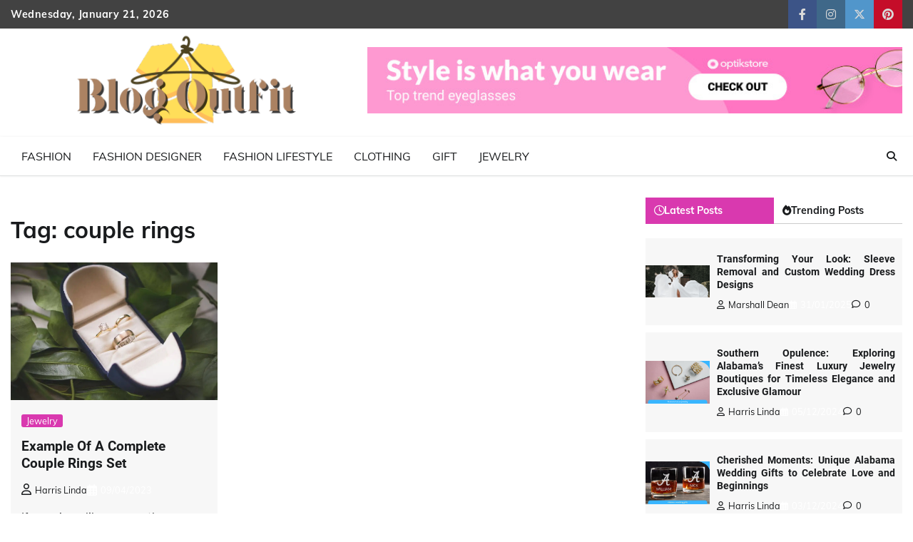

--- FILE ---
content_type: text/html; charset=UTF-8
request_url: https://blogoutfit.com/tag/couple-rings/
body_size: 14139
content:
<!doctype html>
<html lang="en-US" prefix="og: https://ogp.me/ns#">
<head>
	<meta charset="UTF-8">
	<meta name="viewport" content="width=device-width, initial-scale=1">
	<link rel="profile" href="https://gmpg.org/xfn/11">

	
<!-- Search Engine Optimization by Rank Math PRO - https://rankmath.com/ -->
<title>Couple Rings | Blog Outfit</title>
<meta name="robots" content="follow, index, max-snippet:-1, max-video-preview:-1, max-image-preview:large"/>
<link rel="canonical" href="https://blogoutfit.com/tag/couple-rings/" />
<meta property="og:locale" content="en_US" />
<meta property="og:type" content="article" />
<meta property="og:title" content="Couple Rings | Blog Outfit" />
<meta property="og:url" content="https://blogoutfit.com/tag/couple-rings/" />
<meta property="og:site_name" content="Blog Outfit" />
<meta name="twitter:card" content="summary_large_image" />
<meta name="twitter:title" content="Couple Rings | Blog Outfit" />
<meta name="twitter:label1" content="Posts" />
<meta name="twitter:data1" content="1" />
<script type="application/ld+json" class="rank-math-schema-pro">{"@context":"https://schema.org","@graph":[{"@type":"Organization","@id":"https://blogoutfit.com/#organization","name":"Blog Outfit"},{"@type":"WebSite","@id":"https://blogoutfit.com/#website","url":"https://blogoutfit.com","name":"Blog Outfit","publisher":{"@id":"https://blogoutfit.com/#organization"},"inLanguage":"en-US"},{"@type":"BreadcrumbList","@id":"https://blogoutfit.com/tag/couple-rings/#breadcrumb","itemListElement":[{"@type":"ListItem","position":"1","item":{"@id":"https://blogoutfit.com/","name":"Blog Outfit"}},{"@type":"ListItem","position":"2","item":{"@id":"https://blogoutfit.com/tag/couple-rings/","name":"couple rings"}}]},{"@type":"CollectionPage","@id":"https://blogoutfit.com/tag/couple-rings/#webpage","url":"https://blogoutfit.com/tag/couple-rings/","name":"Couple Rings | Blog Outfit","isPartOf":{"@id":"https://blogoutfit.com/#website"},"inLanguage":"en-US","breadcrumb":{"@id":"https://blogoutfit.com/tag/couple-rings/#breadcrumb"}}]}</script>
<!-- /Rank Math WordPress SEO plugin -->

<link href='https://fonts.gstatic.com' crossorigin rel='preconnect' />
<link rel="alternate" type="application/rss+xml" title="Blog Outfit &raquo; Feed" href="https://blogoutfit.com/feed/" />
<link rel="alternate" type="application/rss+xml" title="Blog Outfit &raquo; Comments Feed" href="https://blogoutfit.com/comments/feed/" />
<link rel="alternate" type="application/rss+xml" title="Blog Outfit &raquo; couple rings Tag Feed" href="https://blogoutfit.com/tag/couple-rings/feed/" />
<style id='wp-img-auto-sizes-contain-inline-css'>
img:is([sizes=auto i],[sizes^="auto," i]){contain-intrinsic-size:3000px 1500px}
/*# sourceURL=wp-img-auto-sizes-contain-inline-css */
</style>
<style id='wp-emoji-styles-inline-css'>

	img.wp-smiley, img.emoji {
		display: inline !important;
		border: none !important;
		box-shadow: none !important;
		height: 1em !important;
		width: 1em !important;
		margin: 0 0.07em !important;
		vertical-align: -0.1em !important;
		background: none !important;
		padding: 0 !important;
	}
/*# sourceURL=wp-emoji-styles-inline-css */
</style>
<style id='wp-block-library-inline-css'>
:root{--wp-block-synced-color:#7a00df;--wp-block-synced-color--rgb:122,0,223;--wp-bound-block-color:var(--wp-block-synced-color);--wp-editor-canvas-background:#ddd;--wp-admin-theme-color:#007cba;--wp-admin-theme-color--rgb:0,124,186;--wp-admin-theme-color-darker-10:#006ba1;--wp-admin-theme-color-darker-10--rgb:0,107,160.5;--wp-admin-theme-color-darker-20:#005a87;--wp-admin-theme-color-darker-20--rgb:0,90,135;--wp-admin-border-width-focus:2px}@media (min-resolution:192dpi){:root{--wp-admin-border-width-focus:1.5px}}.wp-element-button{cursor:pointer}:root .has-very-light-gray-background-color{background-color:#eee}:root .has-very-dark-gray-background-color{background-color:#313131}:root .has-very-light-gray-color{color:#eee}:root .has-very-dark-gray-color{color:#313131}:root .has-vivid-green-cyan-to-vivid-cyan-blue-gradient-background{background:linear-gradient(135deg,#00d084,#0693e3)}:root .has-purple-crush-gradient-background{background:linear-gradient(135deg,#34e2e4,#4721fb 50%,#ab1dfe)}:root .has-hazy-dawn-gradient-background{background:linear-gradient(135deg,#faaca8,#dad0ec)}:root .has-subdued-olive-gradient-background{background:linear-gradient(135deg,#fafae1,#67a671)}:root .has-atomic-cream-gradient-background{background:linear-gradient(135deg,#fdd79a,#004a59)}:root .has-nightshade-gradient-background{background:linear-gradient(135deg,#330968,#31cdcf)}:root .has-midnight-gradient-background{background:linear-gradient(135deg,#020381,#2874fc)}:root{--wp--preset--font-size--normal:16px;--wp--preset--font-size--huge:42px}.has-regular-font-size{font-size:1em}.has-larger-font-size{font-size:2.625em}.has-normal-font-size{font-size:var(--wp--preset--font-size--normal)}.has-huge-font-size{font-size:var(--wp--preset--font-size--huge)}.has-text-align-center{text-align:center}.has-text-align-left{text-align:left}.has-text-align-right{text-align:right}.has-fit-text{white-space:nowrap!important}#end-resizable-editor-section{display:none}.aligncenter{clear:both}.items-justified-left{justify-content:flex-start}.items-justified-center{justify-content:center}.items-justified-right{justify-content:flex-end}.items-justified-space-between{justify-content:space-between}.screen-reader-text{border:0;clip-path:inset(50%);height:1px;margin:-1px;overflow:hidden;padding:0;position:absolute;width:1px;word-wrap:normal!important}.screen-reader-text:focus{background-color:#ddd;clip-path:none;color:#444;display:block;font-size:1em;height:auto;left:5px;line-height:normal;padding:15px 23px 14px;text-decoration:none;top:5px;width:auto;z-index:100000}html :where(.has-border-color){border-style:solid}html :where([style*=border-top-color]){border-top-style:solid}html :where([style*=border-right-color]){border-right-style:solid}html :where([style*=border-bottom-color]){border-bottom-style:solid}html :where([style*=border-left-color]){border-left-style:solid}html :where([style*=border-width]){border-style:solid}html :where([style*=border-top-width]){border-top-style:solid}html :where([style*=border-right-width]){border-right-style:solid}html :where([style*=border-bottom-width]){border-bottom-style:solid}html :where([style*=border-left-width]){border-left-style:solid}html :where(img[class*=wp-image-]){height:auto;max-width:100%}:where(figure){margin:0 0 1em}html :where(.is-position-sticky){--wp-admin--admin-bar--position-offset:var(--wp-admin--admin-bar--height,0px)}@media screen and (max-width:600px){html :where(.is-position-sticky){--wp-admin--admin-bar--position-offset:0px}}

/*# sourceURL=wp-block-library-inline-css */
</style><style id='wp-block-archives-inline-css'>
.wp-block-archives{box-sizing:border-box}.wp-block-archives-dropdown label{display:block}
/*# sourceURL=https://blogoutfit.com/wp-includes/blocks/archives/style.min.css */
</style>
<style id='wp-block-calendar-inline-css'>
.wp-block-calendar{text-align:center}.wp-block-calendar td,.wp-block-calendar th{border:1px solid;padding:.25em}.wp-block-calendar th{font-weight:400}.wp-block-calendar caption{background-color:inherit}.wp-block-calendar table{border-collapse:collapse;width:100%}.wp-block-calendar table.has-background th{background-color:inherit}.wp-block-calendar table.has-text-color th{color:inherit}.wp-block-calendar :where(table:not(.has-text-color)){color:#40464d}.wp-block-calendar :where(table:not(.has-text-color)) td,.wp-block-calendar :where(table:not(.has-text-color)) th{border-color:#ddd}:where(.wp-block-calendar table:not(.has-background) th){background:#ddd}
/*# sourceURL=https://blogoutfit.com/wp-includes/blocks/calendar/style.min.css */
</style>
<style id='wp-block-tag-cloud-inline-css'>
.wp-block-tag-cloud{box-sizing:border-box}.wp-block-tag-cloud.aligncenter{justify-content:center;text-align:center}.wp-block-tag-cloud a{display:inline-block;margin-right:5px}.wp-block-tag-cloud span{display:inline-block;margin-left:5px;text-decoration:none}:root :where(.wp-block-tag-cloud.is-style-outline){display:flex;flex-wrap:wrap;gap:1ch}:root :where(.wp-block-tag-cloud.is-style-outline a){border:1px solid;font-size:unset!important;margin-right:0;padding:1ch 2ch;text-decoration:none!important}
/*# sourceURL=https://blogoutfit.com/wp-includes/blocks/tag-cloud/style.min.css */
</style>
<style id='global-styles-inline-css'>
:root{--wp--preset--aspect-ratio--square: 1;--wp--preset--aspect-ratio--4-3: 4/3;--wp--preset--aspect-ratio--3-4: 3/4;--wp--preset--aspect-ratio--3-2: 3/2;--wp--preset--aspect-ratio--2-3: 2/3;--wp--preset--aspect-ratio--16-9: 16/9;--wp--preset--aspect-ratio--9-16: 9/16;--wp--preset--color--black: #000000;--wp--preset--color--cyan-bluish-gray: #abb8c3;--wp--preset--color--white: #ffffff;--wp--preset--color--pale-pink: #f78da7;--wp--preset--color--vivid-red: #cf2e2e;--wp--preset--color--luminous-vivid-orange: #ff6900;--wp--preset--color--luminous-vivid-amber: #fcb900;--wp--preset--color--light-green-cyan: #7bdcb5;--wp--preset--color--vivid-green-cyan: #00d084;--wp--preset--color--pale-cyan-blue: #8ed1fc;--wp--preset--color--vivid-cyan-blue: #0693e3;--wp--preset--color--vivid-purple: #9b51e0;--wp--preset--gradient--vivid-cyan-blue-to-vivid-purple: linear-gradient(135deg,rgb(6,147,227) 0%,rgb(155,81,224) 100%);--wp--preset--gradient--light-green-cyan-to-vivid-green-cyan: linear-gradient(135deg,rgb(122,220,180) 0%,rgb(0,208,130) 100%);--wp--preset--gradient--luminous-vivid-amber-to-luminous-vivid-orange: linear-gradient(135deg,rgb(252,185,0) 0%,rgb(255,105,0) 100%);--wp--preset--gradient--luminous-vivid-orange-to-vivid-red: linear-gradient(135deg,rgb(255,105,0) 0%,rgb(207,46,46) 100%);--wp--preset--gradient--very-light-gray-to-cyan-bluish-gray: linear-gradient(135deg,rgb(238,238,238) 0%,rgb(169,184,195) 100%);--wp--preset--gradient--cool-to-warm-spectrum: linear-gradient(135deg,rgb(74,234,220) 0%,rgb(151,120,209) 20%,rgb(207,42,186) 40%,rgb(238,44,130) 60%,rgb(251,105,98) 80%,rgb(254,248,76) 100%);--wp--preset--gradient--blush-light-purple: linear-gradient(135deg,rgb(255,206,236) 0%,rgb(152,150,240) 100%);--wp--preset--gradient--blush-bordeaux: linear-gradient(135deg,rgb(254,205,165) 0%,rgb(254,45,45) 50%,rgb(107,0,62) 100%);--wp--preset--gradient--luminous-dusk: linear-gradient(135deg,rgb(255,203,112) 0%,rgb(199,81,192) 50%,rgb(65,88,208) 100%);--wp--preset--gradient--pale-ocean: linear-gradient(135deg,rgb(255,245,203) 0%,rgb(182,227,212) 50%,rgb(51,167,181) 100%);--wp--preset--gradient--electric-grass: linear-gradient(135deg,rgb(202,248,128) 0%,rgb(113,206,126) 100%);--wp--preset--gradient--midnight: linear-gradient(135deg,rgb(2,3,129) 0%,rgb(40,116,252) 100%);--wp--preset--font-size--small: 12px;--wp--preset--font-size--medium: 20px;--wp--preset--font-size--large: 36px;--wp--preset--font-size--x-large: 42px;--wp--preset--font-size--regular: 16px;--wp--preset--font-size--larger: 36px;--wp--preset--font-size--huge: 48px;--wp--preset--spacing--20: 0.44rem;--wp--preset--spacing--30: 0.67rem;--wp--preset--spacing--40: 1rem;--wp--preset--spacing--50: 1.5rem;--wp--preset--spacing--60: 2.25rem;--wp--preset--spacing--70: 3.38rem;--wp--preset--spacing--80: 5.06rem;--wp--preset--shadow--natural: 6px 6px 9px rgba(0, 0, 0, 0.2);--wp--preset--shadow--deep: 12px 12px 50px rgba(0, 0, 0, 0.4);--wp--preset--shadow--sharp: 6px 6px 0px rgba(0, 0, 0, 0.2);--wp--preset--shadow--outlined: 6px 6px 0px -3px rgb(255, 255, 255), 6px 6px rgb(0, 0, 0);--wp--preset--shadow--crisp: 6px 6px 0px rgb(0, 0, 0);}:where(.is-layout-flex){gap: 0.5em;}:where(.is-layout-grid){gap: 0.5em;}body .is-layout-flex{display: flex;}.is-layout-flex{flex-wrap: wrap;align-items: center;}.is-layout-flex > :is(*, div){margin: 0;}body .is-layout-grid{display: grid;}.is-layout-grid > :is(*, div){margin: 0;}:where(.wp-block-columns.is-layout-flex){gap: 2em;}:where(.wp-block-columns.is-layout-grid){gap: 2em;}:where(.wp-block-post-template.is-layout-flex){gap: 1.25em;}:where(.wp-block-post-template.is-layout-grid){gap: 1.25em;}.has-black-color{color: var(--wp--preset--color--black) !important;}.has-cyan-bluish-gray-color{color: var(--wp--preset--color--cyan-bluish-gray) !important;}.has-white-color{color: var(--wp--preset--color--white) !important;}.has-pale-pink-color{color: var(--wp--preset--color--pale-pink) !important;}.has-vivid-red-color{color: var(--wp--preset--color--vivid-red) !important;}.has-luminous-vivid-orange-color{color: var(--wp--preset--color--luminous-vivid-orange) !important;}.has-luminous-vivid-amber-color{color: var(--wp--preset--color--luminous-vivid-amber) !important;}.has-light-green-cyan-color{color: var(--wp--preset--color--light-green-cyan) !important;}.has-vivid-green-cyan-color{color: var(--wp--preset--color--vivid-green-cyan) !important;}.has-pale-cyan-blue-color{color: var(--wp--preset--color--pale-cyan-blue) !important;}.has-vivid-cyan-blue-color{color: var(--wp--preset--color--vivid-cyan-blue) !important;}.has-vivid-purple-color{color: var(--wp--preset--color--vivid-purple) !important;}.has-black-background-color{background-color: var(--wp--preset--color--black) !important;}.has-cyan-bluish-gray-background-color{background-color: var(--wp--preset--color--cyan-bluish-gray) !important;}.has-white-background-color{background-color: var(--wp--preset--color--white) !important;}.has-pale-pink-background-color{background-color: var(--wp--preset--color--pale-pink) !important;}.has-vivid-red-background-color{background-color: var(--wp--preset--color--vivid-red) !important;}.has-luminous-vivid-orange-background-color{background-color: var(--wp--preset--color--luminous-vivid-orange) !important;}.has-luminous-vivid-amber-background-color{background-color: var(--wp--preset--color--luminous-vivid-amber) !important;}.has-light-green-cyan-background-color{background-color: var(--wp--preset--color--light-green-cyan) !important;}.has-vivid-green-cyan-background-color{background-color: var(--wp--preset--color--vivid-green-cyan) !important;}.has-pale-cyan-blue-background-color{background-color: var(--wp--preset--color--pale-cyan-blue) !important;}.has-vivid-cyan-blue-background-color{background-color: var(--wp--preset--color--vivid-cyan-blue) !important;}.has-vivid-purple-background-color{background-color: var(--wp--preset--color--vivid-purple) !important;}.has-black-border-color{border-color: var(--wp--preset--color--black) !important;}.has-cyan-bluish-gray-border-color{border-color: var(--wp--preset--color--cyan-bluish-gray) !important;}.has-white-border-color{border-color: var(--wp--preset--color--white) !important;}.has-pale-pink-border-color{border-color: var(--wp--preset--color--pale-pink) !important;}.has-vivid-red-border-color{border-color: var(--wp--preset--color--vivid-red) !important;}.has-luminous-vivid-orange-border-color{border-color: var(--wp--preset--color--luminous-vivid-orange) !important;}.has-luminous-vivid-amber-border-color{border-color: var(--wp--preset--color--luminous-vivid-amber) !important;}.has-light-green-cyan-border-color{border-color: var(--wp--preset--color--light-green-cyan) !important;}.has-vivid-green-cyan-border-color{border-color: var(--wp--preset--color--vivid-green-cyan) !important;}.has-pale-cyan-blue-border-color{border-color: var(--wp--preset--color--pale-cyan-blue) !important;}.has-vivid-cyan-blue-border-color{border-color: var(--wp--preset--color--vivid-cyan-blue) !important;}.has-vivid-purple-border-color{border-color: var(--wp--preset--color--vivid-purple) !important;}.has-vivid-cyan-blue-to-vivid-purple-gradient-background{background: var(--wp--preset--gradient--vivid-cyan-blue-to-vivid-purple) !important;}.has-light-green-cyan-to-vivid-green-cyan-gradient-background{background: var(--wp--preset--gradient--light-green-cyan-to-vivid-green-cyan) !important;}.has-luminous-vivid-amber-to-luminous-vivid-orange-gradient-background{background: var(--wp--preset--gradient--luminous-vivid-amber-to-luminous-vivid-orange) !important;}.has-luminous-vivid-orange-to-vivid-red-gradient-background{background: var(--wp--preset--gradient--luminous-vivid-orange-to-vivid-red) !important;}.has-very-light-gray-to-cyan-bluish-gray-gradient-background{background: var(--wp--preset--gradient--very-light-gray-to-cyan-bluish-gray) !important;}.has-cool-to-warm-spectrum-gradient-background{background: var(--wp--preset--gradient--cool-to-warm-spectrum) !important;}.has-blush-light-purple-gradient-background{background: var(--wp--preset--gradient--blush-light-purple) !important;}.has-blush-bordeaux-gradient-background{background: var(--wp--preset--gradient--blush-bordeaux) !important;}.has-luminous-dusk-gradient-background{background: var(--wp--preset--gradient--luminous-dusk) !important;}.has-pale-ocean-gradient-background{background: var(--wp--preset--gradient--pale-ocean) !important;}.has-electric-grass-gradient-background{background: var(--wp--preset--gradient--electric-grass) !important;}.has-midnight-gradient-background{background: var(--wp--preset--gradient--midnight) !important;}.has-small-font-size{font-size: var(--wp--preset--font-size--small) !important;}.has-medium-font-size{font-size: var(--wp--preset--font-size--medium) !important;}.has-large-font-size{font-size: var(--wp--preset--font-size--large) !important;}.has-x-large-font-size{font-size: var(--wp--preset--font-size--x-large) !important;}
/*# sourceURL=global-styles-inline-css */
</style>
<style id='core-block-supports-inline-css'>
.wp-elements-487b743dc67fc53c1a71de358fd53e05 a:where(:not(.wp-element-button)){color:var(--wp--preset--color--white);}
/*# sourceURL=core-block-supports-inline-css */
</style>

<style id='classic-theme-styles-inline-css'>
/*! This file is auto-generated */
.wp-block-button__link{color:#fff;background-color:#32373c;border-radius:9999px;box-shadow:none;text-decoration:none;padding:calc(.667em + 2px) calc(1.333em + 2px);font-size:1.125em}.wp-block-file__button{background:#32373c;color:#fff;text-decoration:none}
/*# sourceURL=/wp-includes/css/classic-themes.min.css */
</style>
<link rel='stylesheet' id='news-hub-fonts-css' href='https://blogoutfit.com/wp-content/fonts/6a0608769ff87d09016e6652a6b7a6e5.css' media='all' />
<link rel='stylesheet' id='news-hub-slick-style-css' href='https://blogoutfit.com/wp-content/themes/news-hub/assets/css/slick.min.css?ver=1.8.0' media='all' />
<link rel='stylesheet' id='news-hub-fontawesome-style-css' href='https://blogoutfit.com/wp-content/themes/news-hub/assets/css/fontawesome.min.css?ver=1.8.0' media='all' />
<link rel='stylesheet' id='news-hub-blocks-style-css' href='https://blogoutfit.com/wp-content/themes/news-hub/assets/css/blocks.min.css?ver=6.9' media='all' />
<link rel='stylesheet' id='news-hub-style-css' href='https://blogoutfit.com/wp-content/themes/news-hub/style.css?ver=1.0.8' media='all' />
<link rel='stylesheet' id='republic-news-style-css' href='https://blogoutfit.com/wp-content/themes/republic-news/style.css?ver=1.0.2' media='all' />
<link rel='stylesheet' id='news-hub-endless-river-style-css' href='https://blogoutfit.com/wp-content/themes/news-hub/assets/css/endless-river.min.css?ver=1.8.0' media='all' />
<script src="https://blogoutfit.com/wp-includes/js/jquery/jquery.min.js?ver=3.7.1" id="jquery-core-js"></script>
<script src="https://blogoutfit.com/wp-includes/js/jquery/jquery-migrate.min.js?ver=3.4.1" id="jquery-migrate-js"></script>
<link rel="https://api.w.org/" href="https://blogoutfit.com/wp-json/" /><link rel="alternate" title="JSON" type="application/json" href="https://blogoutfit.com/wp-json/wp/v2/tags/124" /><link rel="EditURI" type="application/rsd+xml" title="RSD" href="https://blogoutfit.com/xmlrpc.php?rsd" />
<meta name="generator" content="WordPress 6.9" />

<script src='//blogoutfit.com/wp-content/uploads/custom-css-js/184.js?v=9310'></script>
<link rel='dns-prefetch' href='https://i0.wp.com/'><link rel='preconnect' href='https://i0.wp.com/' crossorigin><link rel='dns-prefetch' href='https://i1.wp.com/'><link rel='preconnect' href='https://i1.wp.com/' crossorigin><link rel='dns-prefetch' href='https://i2.wp.com/'><link rel='preconnect' href='https://i2.wp.com/' crossorigin><link rel='dns-prefetch' href='https://i3.wp.com/'><link rel='preconnect' href='https://i3.wp.com/' crossorigin><!-- FIFU:meta:begin:image -->
<meta property="og:image" content="https://wp.fifu.app/blogoutfit.com/aHR0cHM6Ly9pLmltZ3VyLmNvbS8wU1NHcllWLnBuZw/1f56ead25439/example-of-a-complete-couple-rings-set.webp?p=99" />
<!-- FIFU:meta:end:image --><!-- FIFU:meta:begin:twitter -->
<meta name="twitter:card" content="summary_large_image" />
<meta name="twitter:title" content="Example Of A Complete Couple Rings Set" />
<meta name="twitter:description" content="" />
<meta name="twitter:image" content="https://wp.fifu.app/blogoutfit.com/aHR0cHM6Ly9pLmltZ3VyLmNvbS8wU1NHcllWLnBuZw/1f56ead25439/example-of-a-complete-couple-rings-set.webp?p=99" />
<!-- FIFU:meta:end:twitter -->
<style type="text/css" id="breadcrumb-trail-css">.trail-items li:not(:last-child):after {content: "/";}</style>
	<style type="text/css">

		/* Site title and tagline color css */
		.site-title a{
			color: #f7da22;
		}
		.site-description {
			color: #efde21;
		}
		/* End Site title and tagline color css */

</style>

			<style type="text/css">
					.site-title a{
				color: #f7da22;
			}
				</style>
		<script id="google_gtagjs" src="https://www.googletagmanager.com/gtag/js?id=G-6QVFB9YS4D" async></script>
<script id="google_gtagjs-inline">
window.dataLayer = window.dataLayer || [];function gtag(){dataLayer.push(arguments);}gtag('js', new Date());gtag('config', 'G-6QVFB9YS4D', {} );
</script>
<link rel="icon" href="https://blogoutfit.com/wp-content/uploads/2023/08/icon.png" sizes="32x32" />
<link rel="icon" href="https://blogoutfit.com/wp-content/uploads/2023/08/icon.png" sizes="192x192" />
<link rel="apple-touch-icon" href="https://blogoutfit.com/wp-content/uploads/2023/08/icon.png" />
<meta name="msapplication-TileImage" content="https://blogoutfit.com/wp-content/uploads/2023/08/icon.png" />
		<style id="wp-custom-css">
			body{text-align:justify}h1.entry-tittle{text-align:left}@media only screen and (min-width: 600px) {.logo-right-wrapper.clearfix.float-left{margin-top: 55px; margin-right:0px}}@media only screen and (min-width: 1000px) {img.custom-logo{width:310px!important;margin-left:90px}}.secondary-footer{display:none!important}.article-title.article-title-1{text-align:left!important}.entry-meta{pointer-events:none}.entry-title{text-align:left}.wp-block-latest-posts__post-date{color:#fff!important}.menu-description{display:none}.post-date{color:black}.site-info a{color:#fff!important}.author.vcard{pointer-events:none}.widget.widget_recent_entries a{color:#fff!important}.post-date{color:#fff}body.archive #execphp-3{display:none}body.single #execphp-3{display:none}.site-info a{color:#fff!important}.wp-block-calendar{color:#fff!important}h3{text-align:justify!important}.wp-block-calendar tbody td, .wp-block-calendar th {
	border: 1px solid #fff; color:#fff!important}.wp-block-calendar table caption{color:#fff}.site-info{text-align:center}.btn-read-more{display:none}.site-main{max-width:900px}		</style>
		</head>

<body class="archive tag tag-couple-rings tag-124 wp-custom-logo wp-embed-responsive wp-theme-news-hub wp-child-theme-republic-news hfeed light-mode section-header-3 right-sidebar">
		<div id="page" class="site">
		<a class="skip-link screen-reader-text" href="#primary-content">Skip to content</a>
		<div id="loader">
			<div class="loader-container">
				<div id="preloader">
					<img src="https://blogoutfit.com/wp-content/themes/news-hub/assets/loader/style-5.gif">
				</div>
			</div>
		</div>
		<header id="masthead" class="site-header">
			<div class="top-header">
				<div class="theme-wrapper">
					<div class="top-header-wrap">
						<div class="left-side">
							<div class="top-info">
								Wednesday, January 21, 2026							</div>
						</div>
						<div class="right-side">
							<div class="social-icons">
								<div class="menu-social-links-container"><ul id="menu-social-links" class="menu social-links"><li id="menu-item-44" class="menu-item menu-item-type-custom menu-item-object-custom menu-item-44"><a href="https://www.facebook.com/skiperwebs"><span class="screen-reader-text">Facebook</span></a></li>
<li id="menu-item-48" class="menu-item menu-item-type-custom menu-item-object-custom menu-item-48"><a href="https://www.instagram.com/skipperwebs"><span class="screen-reader-text">Instagram</span></a></li>
<li id="menu-item-46" class="menu-item menu-item-type-custom menu-item-object-custom menu-item-46"><a href="https://twitter.com/skipperwebs"><span class="screen-reader-text">Twitter</span></a></li>
<li id="menu-item-47" class="menu-item menu-item-type-custom menu-item-object-custom menu-item-47"><a href="https://pinterest.com/powerbacklinkmonster/%20"><span class="screen-reader-text">Pinterest</span></a></li>
</ul></div>							</div>
						</div>
					</div>
				</div>
			</div>
			<div class="middle-header " style="background-image: url('')">
				<div class="theme-wrapper">
										<div class="middle-header-wrap ">

						<div class="site-branding">
															<div class="site-logo">
									<a href="https://blogoutfit.com/" class="custom-logo-link" rel="home"><img width="300" height="141" src="https://blogoutfit.com/wp-content/uploads/2023/08/cropped-logo.png" class="custom-logo" alt="Blog Outfit" decoding="async" /></a>								</div>
													</div><!-- .site-branding -->

													<div class="adore-adver">
								<div class="adore-adver-outer">
									<a href="">
										<img src="https://blogoutfit.com/wp-content/uploads/2024/08/adheader-blogoutfit.png" alt="Advertisment Image">
									</a>
								</div>
							</div>
											</div>
				</div>
			</div>
			<div class="header-outer-wrapper">
				<div class="adore-header">
					<div class="theme-wrapper">
						<div class="header-wrapper">

							<div class="header-nav-search">
								<div class="header-navigation">
									<nav id="site-navigation" class="main-navigation">
										<button class="menu-toggle" aria-controls="primary-menu" aria-expanded="false">
											<span></span>
											<span></span>
											<span></span>
										</button>
										<div class="menu-categories-container"><ul id="primary-menu" class="menu"><li id="menu-item-39" class="menu-item menu-item-type-taxonomy menu-item-object-category menu-item-39"><a href="https://blogoutfit.com/fashion/">Fashion</a></li>
<li id="menu-item-40" class="menu-item menu-item-type-taxonomy menu-item-object-category menu-item-40"><a href="https://blogoutfit.com/fashion-designer/">Fashion Designer</a></li>
<li id="menu-item-41" class="menu-item menu-item-type-taxonomy menu-item-object-category menu-item-41"><a href="https://blogoutfit.com/fashion-lifestyle/">Fashion Lifestyle</a></li>
<li id="menu-item-38" class="menu-item menu-item-type-taxonomy menu-item-object-category menu-item-38"><a href="https://blogoutfit.com/clothing/">Clothing</a></li>
<li id="menu-item-42" class="menu-item menu-item-type-taxonomy menu-item-object-category menu-item-42"><a href="https://blogoutfit.com/gift/">Gift</a></li>
<li id="menu-item-43" class="menu-item menu-item-type-taxonomy menu-item-object-category menu-item-43"><a href="https://blogoutfit.com/jewelry/">Jewelry</a></li>
</ul></div>									</nav><!-- #site-navigation -->
								</div>
								<div class="header-end">
									<div class="navigation-search">
										<div class="navigation-search-wrap">
											<a href="#" title="Search" class="navigation-search-icon">
												<i class="fa fa-search"></i>
											</a>
											<div class="navigation-search-form">
												<form role="search" method="get" class="search-form" action="https://blogoutfit.com/">
				<label>
					<span class="screen-reader-text">Search for:</span>
					<input type="search" class="search-field" placeholder="Search &hellip;" value="" name="s" />
				</label>
				<input type="submit" class="search-submit" value="Search" />
			</form>											</div>
										</div>
									</div>
								</div>
							</div>
						</div>
					</div>
				</div>
			</div>
		</header><!-- #masthead -->

		<div id="primary-content" class="primary-content">

			
				<div id="content" class="site-content theme-wrapper">
					<div class="theme-wrap">

					
<main id="primary" class="site-main">

	
		<header class="page-header">
			<h1 class="page-title">Tag: <span>couple rings</span></h1>		</header><!-- .page-header -->
		
		<div class="theme-archive-layout grid-layout grid-column-3">

			
<article id="post-99" class="post-99 post type-post status-publish format-standard has-post-thumbnail hentry category-jewelry tag-couple-rings">
	<div class="post-item post-grid">
		<div class="post-item-image">
			
			<a class="post-thumbnail" href="https://blogoutfit.com/example-of-a-complete-couple-rings-set.html/" aria-hidden="true" tabindex="-1">
				<img post-id="99" fifu-featured="1" width="1024" height="682" src="https://wp.fifu.app/blogoutfit.com/aHR0cHM6Ly9pLmltZ3VyLmNvbS8wU1NHcllWLnBuZw/e66b74026b08/example-of-a-complete-couple-rings-set.webp?w=1024&amp;h=682&amp;c=0&amp;p=99" class="attachment-post-thumbnail size-post-thumbnail wp-post-image" alt="Example Of A Complete Couple Rings Set" title="Example Of A Complete Couple Rings Set" title="Example Of A Complete Couple Rings Set" decoding="async" fetchpriority="high" />			</a>

					</div>
		<div class="post-item-content">
							<div class="entry-cat">
					<ul class="post-categories">
	<li><a href="https://blogoutfit.com/jewelry/" rel="category tag">Jewelry</a></li></ul>				</div>
						<h2 class="entry-title"><a href="https://blogoutfit.com/example-of-a-complete-couple-rings-set.html/" rel="bookmark">Example Of A Complete Couple Rings Set</a></h2>				<ul class="entry-meta">
											<li class="post-author"> <a href="https://blogoutfit.com/author/foz7lhp/"><span class="far fa-user"></span>Harris Linda</a></li>
																<li class="post-date"> <span class="far fa-calendar-alt"></span>09/04/2023</li>
														</ul>
							<div class="post-content">
					<p>If you&#8217;re like me, then your wedding day was the couple rings most special day [&hellip;]</p>
				</div><!-- post-content -->
		</div>
	</div>
</article><!-- #post-99 -->
		</div>
			
</main><!-- #main -->


<aside id="secondary" class="widget-area">
	<section id="news_hub_posts_tabs_widget-3" class="widget widget adore-widget posts-tabs-widget">			<div class="post-tabs-wrapper">
				<div class="post-tabs-head">
					<ul class="post-tabs">
						<li><a href="#tab-1" class="latest"><i class="far fa-clock"></i>Latest Posts</a></li>
						<li><a href="#tab-2" class="latest inactive"><i class="fas fa-fire"></i>Trending Posts</a></li>
					</ul>
				</div>
				<div class="post-tab-content-wrapper">
					<div class="post-tab-container" id="tab-1">
														<div class="post-item post-list">
									<div class="post-item-image">
										<a href="https://blogoutfit.com/transforming-your-look-sleeve-removal-and-custom-wedding-dress-designs.html/">
											<img post-id="706" fifu-featured="1" width="1024" height="510" src="https://wp.fifu.app/blogoutfit.com/aHR0cHM6Ly9pLmltZ3VyLmNvbS95WmVQOTN5LnBuZw/530317743046/transforming-your-look-sleeve-removal-and-custom-wedding-dress-designs.webp?w=1024&amp;h=510&amp;c=0&amp;p=706" class="attachment-post-thumbnail size-post-thumbnail wp-post-image" alt="Transforming Your Look: Sleeve Removal and Custom Wedding Dress Designs" title="Transforming Your Look: Sleeve Removal and Custom Wedding Dress Designs" title="Transforming Your Look: Sleeve Removal and Custom Wedding Dress Designs" decoding="async" loading="lazy" />							
										</a>
									</div>
									<div class="post-item-content">
										<div class="entry-cat">
											<ul class="post-categories">
	<li><a href="https://blogoutfit.com/fashion/" rel="category tag">Fashion</a></li></ul>									
										</div>
										<h3 class="entry-title">
											<a href="https://blogoutfit.com/transforming-your-look-sleeve-removal-and-custom-wedding-dress-designs.html/">Transforming Your Look: Sleeve Removal and Custom Wedding Dress Designs</a>
										</h3>  
										<ul class="entry-meta">
											<li class="post-author"> <a href="https://blogoutfit.com/author/atr-nzk42/"><span class="far fa-user"></span>Marshall Dean</a></li>
											<li class="post-date"> <span class="far fa-calendar-alt"></span>31/01/2025</li>
											<li class="post-comment"> <span class="far fa-comment"></span>0</li>
										</ul>
										<div class="post-exerpt">
											<p>Your wedding dress is one of the most important elements of your big day, reflecting your unique style and vision. Whether you’ve found a near-perfect gown or want something entirely&hellip;</p>
										</div>
																					<div class="post-btn">
												<a href="https://blogoutfit.com/transforming-your-look-sleeve-removal-and-custom-wedding-dress-designs.html/" class="btn-read-more">Read More<i></i></a>
											</div>
																			</div>
								</div>
																<div class="post-item post-list">
									<div class="post-item-image">
										<a href="https://blogoutfit.com/southern-opulence-exploring-alabamas-finest-luxury-jewelry-boutiques-for-timeless-elegance-and-exclusive-glamour.html/">
											<img post-id="491" fifu-featured="1" width="1200" height="800" src="https://wp.fifu.app/blogoutfit.com/aHR0cHM6Ly9pLmltZ3VyLmNvbS92VzNvZEVsLnBuZw/ae06ca31ecca/southern-opulence-exploring-alabamas-finest-luxury-jewelry-boutiques-for-timeless-elegance-and-exclusive-glamour.webp?w=1200&amp;h=800&amp;c=0&amp;p=491" class="attachment-post-thumbnail size-post-thumbnail wp-post-image" alt="Southern Opulence: Exploring Alabama&#8217;s Finest Luxury Jewelry Boutiques for Timeless Elegance and Exclusive Glamour" title="Southern Opulence: Exploring Alabama&#8217;s Finest Luxury Jewelry Boutiques for Timeless Elegance and Exclusive Glamour" title="Southern Opulence: Exploring Alabama&#8217;s Finest Luxury Jewelry Boutiques for Timeless Elegance and Exclusive Glamour" decoding="async" loading="lazy" />							
										</a>
									</div>
									<div class="post-item-content">
										<div class="entry-cat">
											<ul class="post-categories">
	<li><a href="https://blogoutfit.com/jewelry/" rel="category tag">Jewelry</a></li></ul>									
										</div>
										<h3 class="entry-title">
											<a href="https://blogoutfit.com/southern-opulence-exploring-alabamas-finest-luxury-jewelry-boutiques-for-timeless-elegance-and-exclusive-glamour.html/">Southern Opulence: Exploring Alabama&#8217;s Finest Luxury Jewelry Boutiques for Timeless Elegance and Exclusive Glamour</a>
										</h3>  
										<ul class="entry-meta">
											<li class="post-author"> <a href="https://blogoutfit.com/author/foz7lhp/"><span class="far fa-user"></span>Harris Linda</a></li>
											<li class="post-date"> <span class="far fa-calendar-alt"></span>05/12/2024</li>
											<li class="post-comment"> <span class="far fa-comment"></span>0</li>
										</ul>
										<div class="post-exerpt">
											<p>Alabama, known for its Southern charm and rich history, is also a hidden gem for luxury jewelry enthusiasts. Whether you're a seasoned collector or simply looking to indulge in a&hellip;</p>
										</div>
																					<div class="post-btn">
												<a href="https://blogoutfit.com/southern-opulence-exploring-alabamas-finest-luxury-jewelry-boutiques-for-timeless-elegance-and-exclusive-glamour.html/" class="btn-read-more">Read More<i></i></a>
											</div>
																			</div>
								</div>
																<div class="post-item post-list">
									<div class="post-item-image">
										<a href="https://blogoutfit.com/cherished-moments-unique-alabama-wedding-gifts-to-celebrate-love-and-beginnings.html/">
											<img post-id="454" fifu-featured="1" width="1200" height="800" src="https://wp.fifu.app/blogoutfit.com/aHR0cHM6Ly9pLmltZ3VyLmNvbS9pZm9mNHF4LmpwZWc/72bc058147a0/cherished-moments-unique-alabama-wedding-gifts-to-celebrate-love-and-beginnings.webp?w=1200&amp;h=800&amp;c=0&amp;p=454" class="attachment-post-thumbnail size-post-thumbnail wp-post-image" alt="Cherished Moments: Unique Alabama Wedding Gifts to Celebrate Love and Beginnings" title="Cherished Moments: Unique Alabama Wedding Gifts to Celebrate Love and Beginnings" title="Cherished Moments: Unique Alabama Wedding Gifts to Celebrate Love and Beginnings" decoding="async" loading="lazy" />							
										</a>
									</div>
									<div class="post-item-content">
										<div class="entry-cat">
											<ul class="post-categories">
	<li><a href="https://blogoutfit.com/gift/" rel="category tag">Gift</a></li></ul>									
										</div>
										<h3 class="entry-title">
											<a href="https://blogoutfit.com/cherished-moments-unique-alabama-wedding-gifts-to-celebrate-love-and-beginnings.html/">Cherished Moments: Unique Alabama Wedding Gifts to Celebrate Love and Beginnings</a>
										</h3>  
										<ul class="entry-meta">
											<li class="post-author"> <a href="https://blogoutfit.com/author/foz7lhp/"><span class="far fa-user"></span>Harris Linda</a></li>
											<li class="post-date"> <span class="far fa-calendar-alt"></span>03/12/2024</li>
											<li class="post-comment"> <span class="far fa-comment"></span>0</li>
										</ul>
										<div class="post-exerpt">
											<p>Celebrating love and new beginnings with Alabama wedding gifts unveils a world of unique treasures that capture the essence of Southern charm and hospitality. Whether you're seeking a sentimental keepsake&hellip;</p>
										</div>
																					<div class="post-btn">
												<a href="https://blogoutfit.com/cherished-moments-unique-alabama-wedding-gifts-to-celebrate-love-and-beginnings.html/" class="btn-read-more">Read More<i></i></a>
											</div>
																			</div>
								</div>
																<div class="post-item post-list">
									<div class="post-item-image">
										<a href="https://blogoutfit.com/elegant-elegance-navigating-alabamas-best-wedding-attire-boutiques-for-timeless-southern-charm.html/">
											<img post-id="421" fifu-featured="1" width="1200" height="800" src="https://wp.fifu.app/blogoutfit.com/aHR0cHM6Ly9pLmltZ3VyLmNvbS9CN3hUalh2LmpwZWclMjBsaW5rJTIwOg/7c39d49c30c1/elegant-elegance-navigating-alabamas-best-wedding-attire-boutiques-for-timeless-southern-charm.webp?w=1200&amp;h=800&amp;c=0&amp;p=421" class="attachment-post-thumbnail size-post-thumbnail wp-post-image" alt="Elegant Elegance: Navigating Alabama&#8217;s Best Wedding Attire Boutiques for Timeless Southern Charm" title="Elegant Elegance: Navigating Alabama&#8217;s Best Wedding Attire Boutiques for Timeless Southern Charm" title="Elegant Elegance: Navigating Alabama&#8217;s Best Wedding Attire Boutiques for Timeless Southern Charm" decoding="async" loading="lazy" />							
										</a>
									</div>
									<div class="post-item-content">
										<div class="entry-cat">
											<ul class="post-categories">
	<li><a href="https://blogoutfit.com/clothing/" rel="category tag">Clothing</a></li></ul>									
										</div>
										<h3 class="entry-title">
											<a href="https://blogoutfit.com/elegant-elegance-navigating-alabamas-best-wedding-attire-boutiques-for-timeless-southern-charm.html/">Elegant Elegance: Navigating Alabama&#8217;s Best Wedding Attire Boutiques for Timeless Southern Charm</a>
										</h3>  
										<ul class="entry-meta">
											<li class="post-author"> <a href="https://blogoutfit.com/author/foz7lhp/"><span class="far fa-user"></span>Harris Linda</a></li>
											<li class="post-date"> <span class="far fa-calendar-alt"></span>01/12/2024</li>
											<li class="post-comment"> <span class="far fa-comment"></span>0</li>
										</ul>
										<div class="post-exerpt">
											<p>Discover the perfect wedding attire in the heart of the South. Alabama Wedding Attire boutiques offer a wide selection of stunning gowns, suits, and accessories to make your special day&hellip;</p>
										</div>
																					<div class="post-btn">
												<a href="https://blogoutfit.com/elegant-elegance-navigating-alabamas-best-wedding-attire-boutiques-for-timeless-southern-charm.html/" class="btn-read-more">Read More<i></i></a>
											</div>
																			</div>
								</div>
													</div>

					<div class="post-tab-container" id="tab-2">
														<div class="post-item post-list">
									<div class="post-item-image">
										<a href="https://blogoutfit.com/transforming-your-look-sleeve-removal-and-custom-wedding-dress-designs.html/">
											<img post-id="706" fifu-featured="1" width="1024" height="510" src="https://wp.fifu.app/blogoutfit.com/aHR0cHM6Ly9pLmltZ3VyLmNvbS95WmVQOTN5LnBuZw/530317743046/transforming-your-look-sleeve-removal-and-custom-wedding-dress-designs.webp?w=1024&amp;h=510&amp;c=0&amp;p=706" class="attachment-post-thumbnail size-post-thumbnail wp-post-image" alt="Transforming Your Look: Sleeve Removal and Custom Wedding Dress Designs" title="Transforming Your Look: Sleeve Removal and Custom Wedding Dress Designs" title="Transforming Your Look: Sleeve Removal and Custom Wedding Dress Designs" decoding="async" loading="lazy" />										</a>
									</div>
									<div class="post-item-content">
										<div class="entry-cat">
											<ul class="post-categories">
	<li><a href="https://blogoutfit.com/fashion/" rel="category tag">Fashion</a></li></ul>							
										</div>
										<h3 class="entry-title">
											<a href="https://blogoutfit.com/transforming-your-look-sleeve-removal-and-custom-wedding-dress-designs.html/">Transforming Your Look: Sleeve Removal and Custom Wedding Dress Designs</a>
										</h3>  
										<ul class="entry-meta">
											<li class="post-author"> <a href="https://blogoutfit.com/author/atr-nzk42/"><span class="far fa-user"></span>Marshall Dean</a></li>
											<li class="post-date"> <span class="far fa-calendar-alt"></span>31/01/2025</li>
											<li class="post-comment"> <span class="far fa-comment"></span>0</li>
										</ul>
										<div class="post-exerpt">
											<p>Your wedding dress is one of the most important elements of your big day, reflecting your unique style and vision. Whether you’ve found a near-perfect gown or want something entirely&hellip;</p>
										</div>
																					<div class="post-btn">
												<a href="https://blogoutfit.com/transforming-your-look-sleeve-removal-and-custom-wedding-dress-designs.html/" class="btn-read-more">Read More<i></i></a>
											</div>
																			</div>
								</div>
																<div class="post-item post-list">
									<div class="post-item-image">
										<a href="https://blogoutfit.com/examples-of-attractive-indie-style-clothing.html/">
											<img post-id="70" fifu-featured="1" width="1024" height="819" src="https://wp.fifu.app/blogoutfit.com/aHR0cHM6Ly9pLmltZ3VyLmNvbS9IR1JNUURGLmpwZw/7fdb9e022dfb/examples-of-attractive-indie-style-clothing.webp?w=1024&amp;h=819&amp;c=0&amp;p=70" class="attachment-post-thumbnail size-post-thumbnail wp-post-image" alt="Examples Of Attractive Indie Style Clothing" title="Examples Of Attractive Indie Style Clothing" title="Examples Of Attractive Indie Style Clothing" decoding="async" loading="lazy" />										</a>
									</div>
									<div class="post-item-content">
										<div class="entry-cat">
											<ul class="post-categories">
	<li><a href="https://blogoutfit.com/fashion/" rel="category tag">Fashion</a></li></ul>							
										</div>
										<h3 class="entry-title">
											<a href="https://blogoutfit.com/examples-of-attractive-indie-style-clothing.html/">Examples Of Attractive Indie Style Clothing</a>
										</h3>  
										<ul class="entry-meta">
											<li class="post-author"> <a href="https://blogoutfit.com/author/foz7lhp/"><span class="far fa-user"></span>Harris Linda</a></li>
											<li class="post-date"> <span class="far fa-calendar-alt"></span>19/04/2023</li>
											<li class="post-comment"> <span class="far fa-comment"></span>0</li>
										</ul>
										<div class="post-exerpt">
											<p>For years, the indie style has been a favorite among many different types of people. It's trendy, and casual and still has an edge to it. Indie-style clothing is different&hellip;</p>
										</div>
																					<div class="post-btn">
												<a href="https://blogoutfit.com/examples-of-attractive-indie-style-clothing.html/" class="btn-read-more">Read More<i></i></a>
											</div>
																			</div>
								</div>
																<div class="post-item post-list">
									<div class="post-item-image">
										<a href="https://blogoutfit.com/blend-of-beautiful-african-dress-designs.html/">
											<img post-id="71" fifu-featured="1" width="1000" height="563" src="https://wp.fifu.app/blogoutfit.com/aHR0cHM6Ly9pLmltZ3VyLmNvbS9iSEhxcHhnLmpwZw/7b2e8b825177/blend-of-beautiful-african-dress-designs.webp?w=1000&amp;h=563&amp;c=0&amp;p=71" class="attachment-post-thumbnail size-post-thumbnail wp-post-image" alt="Blend Of Beautiful African Dress Designs" title="Blend Of Beautiful African Dress Designs" title="Blend Of Beautiful African Dress Designs" decoding="async" loading="lazy" />										</a>
									</div>
									<div class="post-item-content">
										<div class="entry-cat">
											<ul class="post-categories">
	<li><a href="https://blogoutfit.com/fashion-designer/" rel="category tag">Fashion Designer</a></li></ul>							
										</div>
										<h3 class="entry-title">
											<a href="https://blogoutfit.com/blend-of-beautiful-african-dress-designs.html/">Blend Of Beautiful African Dress Designs</a>
										</h3>  
										<ul class="entry-meta">
											<li class="post-author"> <a href="https://blogoutfit.com/author/foz7lhp/"><span class="far fa-user"></span>Harris Linda</a></li>
											<li class="post-date"> <span class="far fa-calendar-alt"></span>18/04/2023</li>
											<li class="post-comment"> <span class="far fa-comment"></span>0</li>
										</ul>
										<div class="post-exerpt">
											<p>African Dresses are a timeless way to add flair and style to any look. They come in all shapes and sizes, colors, and designs. The African dress designs featured below&hellip;</p>
										</div>
																					<div class="post-btn">
												<a href="https://blogoutfit.com/blend-of-beautiful-african-dress-designs.html/" class="btn-read-more">Read More<i></i></a>
											</div>
																			</div>
								</div>
																<div class="post-item post-list">
									<div class="post-item-image">
										<a href="https://blogoutfit.com/the-most-popular-designer-bag-outlets.html/">
											<img post-id="72" fifu-featured="1" width="1200" height="800" src="https://wp.fifu.app/blogoutfit.com/aHR0cHM6Ly9pLmltZ3VyLmNvbS9DNUQ1WG5ZLmpwZw/d94e3cad64d3/the-most-popular-designer-bag-outlets.webp?w=1200&amp;h=800&amp;c=0&amp;p=72" class="attachment-post-thumbnail size-post-thumbnail wp-post-image" alt="The Most Popular Designer Bag Outlets" title="The Most Popular Designer Bag Outlets" title="The Most Popular Designer Bag Outlets" decoding="async" loading="lazy" />										</a>
									</div>
									<div class="post-item-content">
										<div class="entry-cat">
											<ul class="post-categories">
	<li><a href="https://blogoutfit.com/fashion-designer/" rel="category tag">Fashion Designer</a></li></ul>							
										</div>
										<h3 class="entry-title">
											<a href="https://blogoutfit.com/the-most-popular-designer-bag-outlets.html/">The Most Popular Designer Bag Outlets</a>
										</h3>  
										<ul class="entry-meta">
											<li class="post-author"> <a href="https://blogoutfit.com/author/foz7lhp/"><span class="far fa-user"></span>Harris Linda</a></li>
											<li class="post-date"> <span class="far fa-calendar-alt"></span>17/04/2023</li>
											<li class="post-comment"> <span class="far fa-comment"></span>0</li>
										</ul>
										<div class="post-exerpt">
											<p>Their designer outlet is nothing more exciting than getting your hands on a designer bag. But, if you are going to be spending that much money, it’s best to save&hellip;</p>
										</div>
																					<div class="post-btn">
												<a href="https://blogoutfit.com/the-most-popular-designer-bag-outlets.html/" class="btn-read-more">Read More<i></i></a>
											</div>
																			</div>
								</div>
													</div>
				</div>
			</div>
			</section><section id="block-10" class="widget widget_block"><h2 class="widget-title">Archives</h2><div class="wp-widget-group__inner-blocks"><div class="wp-block-archives-dropdown wp-block-archives"><label for="wp-block-archives-2" class="wp-block-archives__label">Archives</label>
		<select id="wp-block-archives-2" name="archive-dropdown">
		<option value="">Select Month</option>	<option value='https://blogoutfit.com/2025/01/'> January 2025 </option>
	<option value='https://blogoutfit.com/2024/12/'> December 2024 </option>
	<option value='https://blogoutfit.com/2024/11/'> November 2024 </option>
	<option value='https://blogoutfit.com/2024/10/'> October 2024 </option>
	<option value='https://blogoutfit.com/2024/09/'> September 2024 </option>
	<option value='https://blogoutfit.com/2024/08/'> August 2024 </option>
	<option value='https://blogoutfit.com/2024/07/'> July 2024 </option>
	<option value='https://blogoutfit.com/2024/05/'> May 2024 </option>
	<option value='https://blogoutfit.com/2023/04/'> April 2023 </option>
</select><script>
( ( [ dropdownId, homeUrl ] ) => {
		const dropdown = document.getElementById( dropdownId );
		function onSelectChange() {
			setTimeout( () => {
				if ( 'escape' === dropdown.dataset.lastkey ) {
					return;
				}
				if ( dropdown.value ) {
					location.href = dropdown.value;
				}
			}, 250 );
		}
		function onKeyUp( event ) {
			if ( 'Escape' === event.key ) {
				dropdown.dataset.lastkey = 'escape';
			} else {
				delete dropdown.dataset.lastkey;
			}
		}
		function onClick() {
			delete dropdown.dataset.lastkey;
		}
		dropdown.addEventListener( 'keyup', onKeyUp );
		dropdown.addEventListener( 'click', onClick );
		dropdown.addEventListener( 'change', onSelectChange );
	} )( ["wp-block-archives-2","https://blogoutfit.com"] );
//# sourceURL=block_core_archives_build_dropdown_script
</script>
</div></div></section><section id="block-7" class="widget widget_block"><h2 class="widget-title">Tags</h2><div class="wp-widget-group__inner-blocks"><p class="wp-block-tag-cloud"><a href="https://blogoutfit.com/tag/affordable-clothing-alabama/" class="tag-cloud-link tag-link-163 tag-link-position-1" style="font-size: 8pt;" aria-label="Affordable clothing Alabama (1 item)">Affordable clothing Alabama</a>
<a href="https://blogoutfit.com/tag/alabama-boutique-shopping/" class="tag-cloud-link tag-link-129 tag-link-position-2" style="font-size: 15pt;" aria-label="Alabama boutique shopping (2 items)">Alabama boutique shopping</a>
<a href="https://blogoutfit.com/tag/alabama-casual-style/" class="tag-cloud-link tag-link-153 tag-link-position-3" style="font-size: 8pt;" aria-label="Alabama casual style (1 item)">Alabama casual style</a>
<a href="https://blogoutfit.com/tag/alabama-clothing-brands/" class="tag-cloud-link tag-link-161 tag-link-position-4" style="font-size: 8pt;" aria-label="Alabama clothing brands (1 item)">Alabama clothing brands</a>
<a href="https://blogoutfit.com/tag/alabama-clothing-stores/" class="tag-cloud-link tag-link-156 tag-link-position-5" style="font-size: 8pt;" aria-label="Alabama clothing stores (1 item)">Alabama clothing stores</a>
<a href="https://blogoutfit.com/tag/alabama-fashion-communities/" class="tag-cloud-link tag-link-154 tag-link-position-6" style="font-size: 8pt;" aria-label="Alabama fashion communities (1 item)">Alabama fashion communities</a>
<a href="https://blogoutfit.com/tag/alabama-fashion-events/" class="tag-cloud-link tag-link-151 tag-link-position-7" style="font-size: 8pt;" aria-label="Alabama fashion events (1 item)">Alabama fashion events</a>
<a href="https://blogoutfit.com/tag/alabama-fashion-industry/" class="tag-cloud-link tag-link-150 tag-link-position-8" style="font-size: 8pt;" aria-label="Alabama fashion industry (1 item)">Alabama fashion industry</a>
<a href="https://blogoutfit.com/tag/alabama-fashion-trends/" class="tag-cloud-link tag-link-130 tag-link-position-9" style="font-size: 8pt;" aria-label="Alabama fashion trends (1 item)">Alabama fashion trends</a>
<a href="https://blogoutfit.com/tag/alabama-gift-boutiques/" class="tag-cloud-link tag-link-168 tag-link-position-10" style="font-size: 8pt;" aria-label="Alabama gift boutiques (1 item)">Alabama gift boutiques</a>
<a href="https://blogoutfit.com/tag/alabama-gift-boxes/" class="tag-cloud-link tag-link-171 tag-link-position-11" style="font-size: 8pt;" aria-label="Alabama gift boxes (1 item)">Alabama gift boxes</a>
<a href="https://blogoutfit.com/tag/alabama-gift-fairs/" class="tag-cloud-link tag-link-170 tag-link-position-12" style="font-size: 8pt;" aria-label="Alabama gift fairs (1 item)">Alabama gift fairs</a>
<a href="https://blogoutfit.com/tag/alabama-gift-ideas/" class="tag-cloud-link tag-link-169 tag-link-position-13" style="font-size: 8pt;" aria-label="Alabama gift ideas (1 item)">Alabama gift ideas</a>
<a href="https://blogoutfit.com/tag/alabama-gift-shops/" class="tag-cloud-link tag-link-165 tag-link-position-14" style="font-size: 8pt;" aria-label="Alabama gift shops (1 item)">Alabama gift shops</a>
<a href="https://blogoutfit.com/tag/alabama-gold-jewelry/" class="tag-cloud-link tag-link-182 tag-link-position-15" style="font-size: 8pt;" aria-label="Alabama gold jewelry (1 item)">Alabama gold jewelry</a>
<a href="https://blogoutfit.com/tag/alabama-jewelry-designers/" class="tag-cloud-link tag-link-176 tag-link-position-16" style="font-size: 8pt;" aria-label="Alabama jewelry designers (1 item)">Alabama jewelry designers</a>
<a href="https://blogoutfit.com/tag/alabama-jewelry-fairs/" class="tag-cloud-link tag-link-181 tag-link-position-17" style="font-size: 8pt;" aria-label="Alabama jewelry fairs (1 item)">Alabama jewelry fairs</a>
<a href="https://blogoutfit.com/tag/alabama-jewelry-trends/" class="tag-cloud-link tag-link-179 tag-link-position-18" style="font-size: 8pt;" aria-label="Alabama jewelry trends (1 item)">Alabama jewelry trends</a>
<a href="https://blogoutfit.com/tag/alabama-lifestyle-brands/" class="tag-cloud-link tag-link-149 tag-link-position-19" style="font-size: 8pt;" aria-label="Alabama lifestyle brands (1 item)">Alabama lifestyle brands</a>
<a href="https://blogoutfit.com/tag/alabama-local-crafts/" class="tag-cloud-link tag-link-172 tag-link-position-20" style="font-size: 8pt;" aria-label="Alabama local crafts (1 item)">Alabama local crafts</a>
<a href="https://blogoutfit.com/tag/alabama-luxury-jewelry/" class="tag-cloud-link tag-link-183 tag-link-position-21" style="font-size: 8pt;" aria-label="Alabama luxury jewelry (1 item)">Alabama luxury jewelry</a>
<a href="https://blogoutfit.com/tag/alabama-mens-clothing/" class="tag-cloud-link tag-link-162 tag-link-position-22" style="font-size: 8pt;" aria-label="Alabama men&#039;s clothing (1 item)">Alabama men&#039;s clothing</a>
<a href="https://blogoutfit.com/tag/alabama-souvenir-gifts/" class="tag-cloud-link tag-link-167 tag-link-position-23" style="font-size: 8pt;" aria-label="Alabama souvenir gifts (1 item)">Alabama souvenir gifts</a>
<a href="https://blogoutfit.com/tag/alabama-themed-gifts/" class="tag-cloud-link tag-link-173 tag-link-position-24" style="font-size: 8pt;" aria-label="Alabama themed gifts (1 item)">Alabama themed gifts</a>
<a href="https://blogoutfit.com/tag/alabama-thrift-stores/" class="tag-cloud-link tag-link-184 tag-link-position-25" style="font-size: 8pt;" aria-label="Alabama thrift stores. (1 item)">Alabama thrift stores.</a>
<a href="https://blogoutfit.com/tag/alabama-wedding-attire/" class="tag-cloud-link tag-link-164 tag-link-position-26" style="font-size: 8pt;" aria-label="Alabama wedding attire (1 item)">Alabama wedding attire</a>
<a href="https://blogoutfit.com/tag/alabama-wedding-gifts/" class="tag-cloud-link tag-link-174 tag-link-position-27" style="font-size: 8pt;" aria-label="Alabama wedding gifts (1 item)">Alabama wedding gifts</a>
<a href="https://blogoutfit.com/tag/clothing-outlets-alabama/" class="tag-cloud-link tag-link-158 tag-link-position-28" style="font-size: 8pt;" aria-label="Clothing outlets Alabama (1 item)">Clothing outlets Alabama</a>
<a href="https://blogoutfit.com/tag/contemporary-clothing-alabama/" class="tag-cloud-link tag-link-157 tag-link-position-29" style="font-size: 8pt;" aria-label="Contemporary clothing Alabama (1 item)">Contemporary clothing Alabama</a>
<a href="https://blogoutfit.com/tag/couple-rings/" class="tag-cloud-link tag-link-124 tag-link-position-30" style="font-size: 8pt;" aria-label="couple rings (1 item)">couple rings</a>
<a href="https://blogoutfit.com/tag/custom-clothing-alabama/" class="tag-cloud-link tag-link-160 tag-link-position-31" style="font-size: 8pt;" aria-label="Custom clothing Alabama (1 item)">Custom clothing Alabama</a>
<a href="https://blogoutfit.com/tag/custom-jewelry-alabama/" class="tag-cloud-link tag-link-177 tag-link-position-32" style="font-size: 8pt;" aria-label="custom jewelry Alabama (1 item)">custom jewelry Alabama</a>
<a href="https://blogoutfit.com/tag/fashion-events-alabama/" class="tag-cloud-link tag-link-131 tag-link-position-33" style="font-size: 8pt;" aria-label="fashion events Alabama (1 item)">fashion events Alabama</a>
<a href="https://blogoutfit.com/tag/fashion-photography-alabama/" class="tag-cloud-link tag-link-155 tag-link-position-34" style="font-size: 8pt;" aria-label="Fashion photography Alabama (1 item)">Fashion photography Alabama</a>
<a href="https://blogoutfit.com/tag/gift-boxes/" class="tag-cloud-link tag-link-121 tag-link-position-35" style="font-size: 8pt;" aria-label="gift boxes (1 item)">gift boxes</a>
<a href="https://blogoutfit.com/tag/gift-ideas/" class="tag-cloud-link tag-link-122 tag-link-position-36" style="font-size: 8pt;" aria-label="gift ideas (1 item)">gift ideas</a>
<a href="https://blogoutfit.com/tag/handmade-clothing-alabama/" class="tag-cloud-link tag-link-159 tag-link-position-37" style="font-size: 8pt;" aria-label="Handmade clothing Alabama (1 item)">Handmade clothing Alabama</a>
<a href="https://blogoutfit.com/tag/hematite-ring/" class="tag-cloud-link tag-link-123 tag-link-position-38" style="font-size: 8pt;" aria-label="Hematite ring (1 item)">Hematite ring</a>
<a href="https://blogoutfit.com/tag/local-designers-alabama/" class="tag-cloud-link tag-link-140 tag-link-position-39" style="font-size: 15pt;" aria-label="local designers Alabama (2 items)">local designers Alabama</a>
<a href="https://blogoutfit.com/tag/local-jewelry-alabama/" class="tag-cloud-link tag-link-178 tag-link-position-40" style="font-size: 8pt;" aria-label="Local jewelry Alabama (1 item)">Local jewelry Alabama</a>
<a href="https://blogoutfit.com/tag/maternity-dresses/" class="tag-cloud-link tag-link-119 tag-link-position-41" style="font-size: 8pt;" aria-label="maternity dresses (1 item)">maternity dresses</a>
<a href="https://blogoutfit.com/tag/sustainable-fashion-alabama/" class="tag-cloud-link tag-link-152 tag-link-position-42" style="font-size: 8pt;" aria-label="Sustainable fashion Alabama (1 item)">Sustainable fashion Alabama</a>
<a href="https://blogoutfit.com/tag/trench-coat/" class="tag-cloud-link tag-link-120 tag-link-position-43" style="font-size: 8pt;" aria-label="Trench Coat (1 item)">Trench Coat</a>
<a href="https://blogoutfit.com/tag/unique-gifts-alabama/" class="tag-cloud-link tag-link-166 tag-link-position-44" style="font-size: 8pt;" aria-label="Unique gifts Alabama (1 item)">Unique gifts Alabama</a>
<a href="https://blogoutfit.com/tag/wardrobe-staples/" class="tag-cloud-link tag-link-128 tag-link-position-45" style="font-size: 8pt;" aria-label="Wardrobe Staples (1 item)">Wardrobe Staples</a></p></div></section><section id="magenet_widget-2" class="widget widget_magenet_widget"><aside class="widget magenet_widget_box"><div class="mads-block"></div></aside></section><section id="serpzilla_links-2" class="widget "><!--3619894226724--><div id='BykH_3619894226724'></div></section><section id="execphp-15" class="widget widget_execphp">			<div class="execphpwidget"></div>
		</section></aside><!-- #secondary -->
<!-- wmm w -->
</div>

</div>
</div><!-- #content -->

	
<footer id="colophon" class="site-footer">
		<div class="top-footer">
		<div class="theme-wrapper">
			<div class="top-footer-widgets">

									<div class="footer-widget">
						
		<section id="recent-posts-3" class="widget widget_recent_entries">
		<h2 class="widget-title">Recent Posts</h2>
		<ul>
											<li>
					<a href="https://blogoutfit.com/transforming-your-look-sleeve-removal-and-custom-wedding-dress-designs.html/">Transforming Your Look: Sleeve Removal and Custom Wedding Dress Designs</a>
											<span class="post-date">31/01/2025</span>
									</li>
											<li>
					<a href="https://blogoutfit.com/southern-opulence-exploring-alabamas-finest-luxury-jewelry-boutiques-for-timeless-elegance-and-exclusive-glamour.html/">Southern Opulence: Exploring Alabama&#8217;s Finest Luxury Jewelry Boutiques for Timeless Elegance and Exclusive Glamour</a>
											<span class="post-date">05/12/2024</span>
									</li>
											<li>
					<a href="https://blogoutfit.com/cherished-moments-unique-alabama-wedding-gifts-to-celebrate-love-and-beginnings.html/">Cherished Moments: Unique Alabama Wedding Gifts to Celebrate Love and Beginnings</a>
											<span class="post-date">03/12/2024</span>
									</li>
											<li>
					<a href="https://blogoutfit.com/elegant-elegance-navigating-alabamas-best-wedding-attire-boutiques-for-timeless-southern-charm.html/">Elegant Elegance: Navigating Alabama&#8217;s Best Wedding Attire Boutiques for Timeless Southern Charm</a>
											<span class="post-date">01/12/2024</span>
									</li>
					</ul>

		</section>					</div>
									<div class="footer-widget">
						<section id="block-11" class="widget widget_block"><h2 class="widget-title">Blog Outfit Activities</h2><div class="wp-widget-group__inner-blocks"><div class="wp-elements-487b743dc67fc53c1a71de358fd53e05 wp-block-calendar has-regular-font-size"><table id="wp-calendar" class="wp-calendar-table has-text-color has-white-color has-link-color">
	<caption>January 2026</caption>
	<thead>
	<tr>
		<th scope="col" aria-label="Monday">M</th>
		<th scope="col" aria-label="Tuesday">T</th>
		<th scope="col" aria-label="Wednesday">W</th>
		<th scope="col" aria-label="Thursday">T</th>
		<th scope="col" aria-label="Friday">F</th>
		<th scope="col" aria-label="Saturday">S</th>
		<th scope="col" aria-label="Sunday">S</th>
	</tr>
	</thead>
	<tbody>
	<tr>
		<td colspan="3" class="pad">&nbsp;</td><td>1</td><td>2</td><td>3</td><td>4</td>
	</tr>
	<tr>
		<td>5</td><td>6</td><td>7</td><td>8</td><td>9</td><td>10</td><td>11</td>
	</tr>
	<tr>
		<td>12</td><td>13</td><td>14</td><td>15</td><td>16</td><td>17</td><td>18</td>
	</tr>
	<tr>
		<td>19</td><td>20</td><td id="today">21</td><td>22</td><td>23</td><td>24</td><td>25</td>
	</tr>
	<tr>
		<td>26</td><td>27</td><td>28</td><td>29</td><td>30</td><td>31</td>
		<td class="pad" colspan="1">&nbsp;</td>
	</tr>
	</tbody>
	</table><nav aria-label="Previous and next months" class="wp-calendar-nav">
		<span class="wp-calendar-nav-prev"><a href="https://blogoutfit.com/2025/01/">&laquo; Jan</a></span>
		<span class="pad">&nbsp;</span>
		<span class="wp-calendar-nav-next">&nbsp;</span>
	</nav></div></div></section>					</div>
									<div class="footer-widget">
						<section id="custom_html-3" class="widget_text widget widget_custom_html"><h2 class="widget-title">Subscription</h2><div class="textwidget custom-html-widget"><form style="border:1px solid #ccc;padding:3px;text-align:center;" action="https://blogoutfit.com/sitemap/" method="post" target="popupwindow" onsubmit="window.open('https://feedburner.google.com/fb/a/mailverify?uri=BlogOutfit', 'popupwindow', 'scrollbars=yes,width=550,height=520');return true"><center><label for="email" style="color:#fff;">Enter your email address:<br><input type="text" style="width:90px;margin-bottom: 15px;margin-top:15px;" name="email"/></label></center><input type="hidden" value="BlogOutfit" name="uri"/><input type="hidden" name="loc" value="en_US"/><input type="submit" value="Subscribe" /><p>Delivered by <a style='color:#fff' href="https://blogoutfit.com/" target="_blank">Blog Outfit</a></p></form></div></section>					</div>
									<div class="footer-widget">
						<section id="media_image-6" class="widget widget_media_image"><h2 class="widget-title">Advertisement</h2><a href="https://blogoutfit.com/contact-us/"><img class="image " src="https://i.imgur.com/dKkcEzx.png" alt="" width="" height="" decoding="async" loading="lazy" /></a></section>					</div>
				
			</div>
		</div>
	</div>
	<div class="bottom-footer">
	<div class="theme-wrapper">
		<div class="bottom-footer-info">
			<div class="site-info">
				<span>
					Copyright &copy; 2026 <a href="https://blogoutfit.com/">Blog Outfit</a>					Theme: Republic News By <a href="https://adorethemes.com/">Adore Themes</a>.				</span>	
			</div><!-- .site-info -->
		</div>
	</div>
</div>

</footer><!-- #colophon -->

	<a href="#" id="scroll-to-top" class="news-hub-scroll-to-top"><i class="fas fa-chevron-up"></i></a>		

</div><!-- #page -->

<!--3619894226724--><div id='BykH_3619894226724'></div><script type="text/javascript">
<!--
var _acic={dataProvider:10};(function(){var e=document.createElement("script");e.type="text/javascript";e.async=true;e.src="https://www.acint.net/aci.js";var t=document.getElementsByTagName("script")[0];t.parentNode.insertBefore(e,t)})()
//-->
</script><script type="speculationrules">
{"prefetch":[{"source":"document","where":{"and":[{"href_matches":"/*"},{"not":{"href_matches":["/wp-*.php","/wp-admin/*","/wp-content/uploads/*","/wp-content/*","/wp-content/plugins/*","/wp-content/themes/republic-news/*","/wp-content/themes/news-hub/*","/*\\?(.+)"]}},{"not":{"selector_matches":"a[rel~=\"nofollow\"]"}},{"not":{"selector_matches":".no-prefetch, .no-prefetch a"}}]},"eagerness":"conservative"}]}
</script>
<script src="https://blogoutfit.com/wp-content/themes/news-hub/assets/js/navigation.min.js?ver=1.0.8" id="news-hub-navigation-js"></script>
<script src="https://blogoutfit.com/wp-content/themes/news-hub/assets/js/slick.min.js?ver=1.8.0" id="news-hub-slick-script-js"></script>
<script src="https://blogoutfit.com/wp-content/themes/news-hub/assets/js/endless-river.min.js?ver=1.8.0" id="news-hub-endless-river-script-js"></script>
<script src="https://blogoutfit.com/wp-content/themes/news-hub/assets/js/custom.min.js?ver=1.0.8" id="news-hub-custom-script-js"></script>
<script id="wp-emoji-settings" type="application/json">
{"baseUrl":"https://s.w.org/images/core/emoji/17.0.2/72x72/","ext":".png","svgUrl":"https://s.w.org/images/core/emoji/17.0.2/svg/","svgExt":".svg","source":{"concatemoji":"https://blogoutfit.com/wp-includes/js/wp-emoji-release.min.js?ver=6.9"}}
</script>
<script type="module">
/*! This file is auto-generated */
const a=JSON.parse(document.getElementById("wp-emoji-settings").textContent),o=(window._wpemojiSettings=a,"wpEmojiSettingsSupports"),s=["flag","emoji"];function i(e){try{var t={supportTests:e,timestamp:(new Date).valueOf()};sessionStorage.setItem(o,JSON.stringify(t))}catch(e){}}function c(e,t,n){e.clearRect(0,0,e.canvas.width,e.canvas.height),e.fillText(t,0,0);t=new Uint32Array(e.getImageData(0,0,e.canvas.width,e.canvas.height).data);e.clearRect(0,0,e.canvas.width,e.canvas.height),e.fillText(n,0,0);const a=new Uint32Array(e.getImageData(0,0,e.canvas.width,e.canvas.height).data);return t.every((e,t)=>e===a[t])}function p(e,t){e.clearRect(0,0,e.canvas.width,e.canvas.height),e.fillText(t,0,0);var n=e.getImageData(16,16,1,1);for(let e=0;e<n.data.length;e++)if(0!==n.data[e])return!1;return!0}function u(e,t,n,a){switch(t){case"flag":return n(e,"\ud83c\udff3\ufe0f\u200d\u26a7\ufe0f","\ud83c\udff3\ufe0f\u200b\u26a7\ufe0f")?!1:!n(e,"\ud83c\udde8\ud83c\uddf6","\ud83c\udde8\u200b\ud83c\uddf6")&&!n(e,"\ud83c\udff4\udb40\udc67\udb40\udc62\udb40\udc65\udb40\udc6e\udb40\udc67\udb40\udc7f","\ud83c\udff4\u200b\udb40\udc67\u200b\udb40\udc62\u200b\udb40\udc65\u200b\udb40\udc6e\u200b\udb40\udc67\u200b\udb40\udc7f");case"emoji":return!a(e,"\ud83e\u1fac8")}return!1}function f(e,t,n,a){let r;const o=(r="undefined"!=typeof WorkerGlobalScope&&self instanceof WorkerGlobalScope?new OffscreenCanvas(300,150):document.createElement("canvas")).getContext("2d",{willReadFrequently:!0}),s=(o.textBaseline="top",o.font="600 32px Arial",{});return e.forEach(e=>{s[e]=t(o,e,n,a)}),s}function r(e){var t=document.createElement("script");t.src=e,t.defer=!0,document.head.appendChild(t)}a.supports={everything:!0,everythingExceptFlag:!0},new Promise(t=>{let n=function(){try{var e=JSON.parse(sessionStorage.getItem(o));if("object"==typeof e&&"number"==typeof e.timestamp&&(new Date).valueOf()<e.timestamp+604800&&"object"==typeof e.supportTests)return e.supportTests}catch(e){}return null}();if(!n){if("undefined"!=typeof Worker&&"undefined"!=typeof OffscreenCanvas&&"undefined"!=typeof URL&&URL.createObjectURL&&"undefined"!=typeof Blob)try{var e="postMessage("+f.toString()+"("+[JSON.stringify(s),u.toString(),c.toString(),p.toString()].join(",")+"));",a=new Blob([e],{type:"text/javascript"});const r=new Worker(URL.createObjectURL(a),{name:"wpTestEmojiSupports"});return void(r.onmessage=e=>{i(n=e.data),r.terminate(),t(n)})}catch(e){}i(n=f(s,u,c,p))}t(n)}).then(e=>{for(const n in e)a.supports[n]=e[n],a.supports.everything=a.supports.everything&&a.supports[n],"flag"!==n&&(a.supports.everythingExceptFlag=a.supports.everythingExceptFlag&&a.supports[n]);var t;a.supports.everythingExceptFlag=a.supports.everythingExceptFlag&&!a.supports.flag,a.supports.everything||((t=a.source||{}).concatemoji?r(t.concatemoji):t.wpemoji&&t.twemoji&&(r(t.twemoji),r(t.wpemoji)))});
//# sourceURL=https://blogoutfit.com/wp-includes/js/wp-emoji-loader.min.js
</script>

<script defer src="https://static.cloudflareinsights.com/beacon.min.js/vcd15cbe7772f49c399c6a5babf22c1241717689176015" integrity="sha512-ZpsOmlRQV6y907TI0dKBHq9Md29nnaEIPlkf84rnaERnq6zvWvPUqr2ft8M1aS28oN72PdrCzSjY4U6VaAw1EQ==" data-cf-beacon='{"version":"2024.11.0","token":"6efea85e6db44ac1965b40e666043280","r":1,"server_timing":{"name":{"cfCacheStatus":true,"cfEdge":true,"cfExtPri":true,"cfL4":true,"cfOrigin":true,"cfSpeedBrain":true},"location_startswith":null}}' crossorigin="anonymous"></script>
</body>
</html>


--- FILE ---
content_type: text/javascript; charset=UTF-8
request_url: https://blogoutfit.com/wp-content/uploads/custom-css-js/184.js?v=9310
body_size: -207
content:
/******* Do not edit this file *******
Simple Custom CSS and JS - by Silkypress.com
Saved: Aug 24 2024 | 10:01:45 */
jQuery(document).ready(function(e){e("div.site-info").text("Copyright \xa9 "+new Date().getFullYear()+" Blog Outfit. All Rights Reserved"),e("div.site-info").prepend('<a href="https://blogoutfit.com/sitemap/">Sitemap</a></br>').prepend(" | "),e("div.site-info").prepend('<a href="https://blogoutfit.com/disclosure-policy/">Disclosure Policy</a>').prepend(" | "),e("div.site-info").prepend('<a href="https://blogoutfit.com/contact-us/">Contact\xa0Us</a>')});